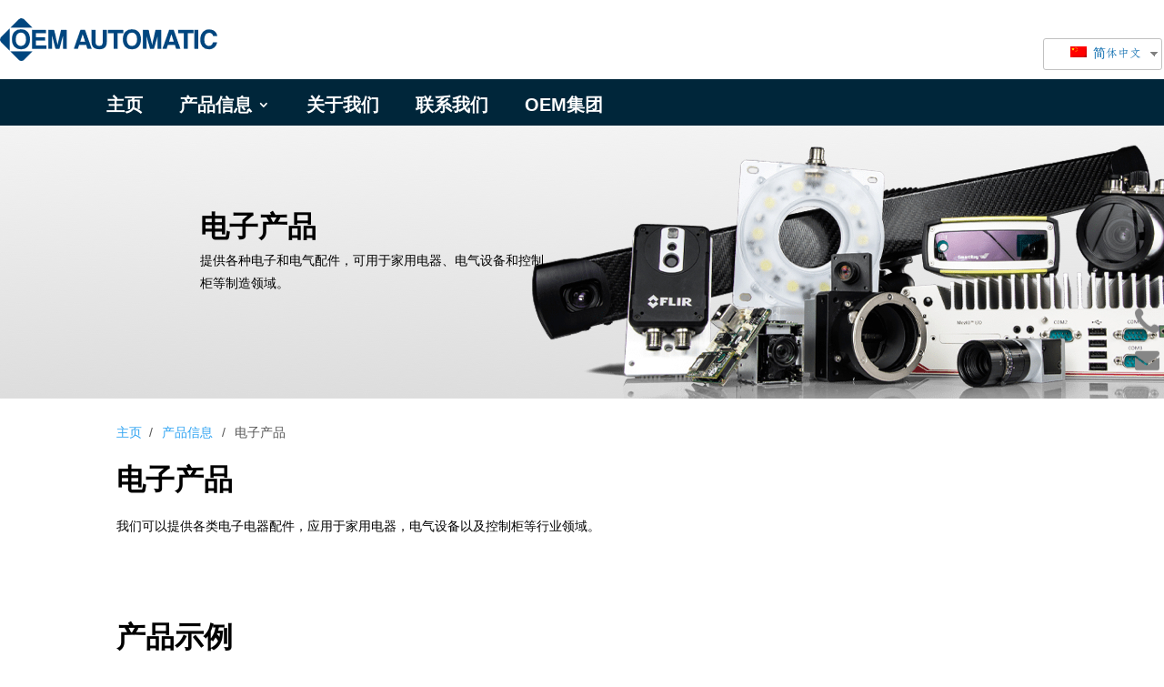

--- FILE ---
content_type: text/html; charset=UTF-8
request_url: https://www.oemautomatic.cn/zh/products/electronics/
body_size: 12185
content:
<!DOCTYPE html>
<html lang="zh-CN">
<head>
	<meta charset="UTF-8" />
<meta http-equiv="X-UA-Compatible" content="IE=edge">
	<link rel="pingback" href="https://www.oemautomatic.cn/xmlrpc.php" />

	<script type="text/javascript">
		document.documentElement.className = 'js';
	</script>
	
	<title>ELECTRONICS | OEM Automatic</title>
<meta name='robots' content='max-image-preview:large' />
<script type="text/javascript">
			let jqueryParams=[],jQuery=function(r){return jqueryParams=[...jqueryParams,r],jQuery},$=function(r){return jqueryParams=[...jqueryParams,r],$};window.jQuery=jQuery,window.$=jQuery;let customHeadScripts=!1;jQuery.fn=jQuery.prototype={},$.fn=jQuery.prototype={},jQuery.noConflict=function(r){if(window.jQuery)return jQuery=window.jQuery,$=window.jQuery,customHeadScripts=!0,jQuery.noConflict},jQuery.ready=function(r){jqueryParams=[...jqueryParams,r]},$.ready=function(r){jqueryParams=[...jqueryParams,r]},jQuery.load=function(r){jqueryParams=[...jqueryParams,r]},$.load=function(r){jqueryParams=[...jqueryParams,r]},jQuery.fn.ready=function(r){jqueryParams=[...jqueryParams,r]},$.fn.ready=function(r){jqueryParams=[...jqueryParams,r]};</script><link rel='dns-prefetch' href='//fonts.googleapis.com' />
<link rel="alternate" type="application/rss+xml" title="OEM Automatic &raquo; Feed" href="https://www.oemautomatic.cn/zh/feed/" />
<link rel="alternate" type="application/rss+xml" title="OEM Automatic &raquo; 评论Feed" href="https://www.oemautomatic.cn/zh/comments/feed/" />
<meta content="Divi v.4.27.5" name="generator"/><style id='wp-block-library-theme-inline-css' type='text/css'>
.wp-block-audio :where(figcaption){color:#555;font-size:13px;text-align:center}.is-dark-theme .wp-block-audio :where(figcaption){color:#ffffffa6}.wp-block-audio{margin:0 0 1em}.wp-block-code{border:1px solid #ccc;border-radius:4px;font-family:Menlo,Consolas,monaco,monospace;padding:.8em 1em}.wp-block-embed :where(figcaption){color:#555;font-size:13px;text-align:center}.is-dark-theme .wp-block-embed :where(figcaption){color:#ffffffa6}.wp-block-embed{margin:0 0 1em}.blocks-gallery-caption{color:#555;font-size:13px;text-align:center}.is-dark-theme .blocks-gallery-caption{color:#ffffffa6}:root :where(.wp-block-image figcaption){color:#555;font-size:13px;text-align:center}.is-dark-theme :root :where(.wp-block-image figcaption){color:#ffffffa6}.wp-block-image{margin:0 0 1em}.wp-block-pullquote{border-bottom:4px solid;border-top:4px solid;color:currentColor;margin-bottom:1.75em}.wp-block-pullquote cite,.wp-block-pullquote footer,.wp-block-pullquote__citation{color:currentColor;font-size:.8125em;font-style:normal;text-transform:uppercase}.wp-block-quote{border-left:.25em solid;margin:0 0 1.75em;padding-left:1em}.wp-block-quote cite,.wp-block-quote footer{color:currentColor;font-size:.8125em;font-style:normal;position:relative}.wp-block-quote:where(.has-text-align-right){border-left:none;border-right:.25em solid;padding-left:0;padding-right:1em}.wp-block-quote:where(.has-text-align-center){border:none;padding-left:0}.wp-block-quote.is-large,.wp-block-quote.is-style-large,.wp-block-quote:where(.is-style-plain){border:none}.wp-block-search .wp-block-search__label{font-weight:700}.wp-block-search__button{border:1px solid #ccc;padding:.375em .625em}:where(.wp-block-group.has-background){padding:1.25em 2.375em}.wp-block-separator.has-css-opacity{opacity:.4}.wp-block-separator{border:none;border-bottom:2px solid;margin-left:auto;margin-right:auto}.wp-block-separator.has-alpha-channel-opacity{opacity:1}.wp-block-separator:not(.is-style-wide):not(.is-style-dots){width:100px}.wp-block-separator.has-background:not(.is-style-dots){border-bottom:none;height:1px}.wp-block-separator.has-background:not(.is-style-wide):not(.is-style-dots){height:2px}.wp-block-table{margin:0 0 1em}.wp-block-table td,.wp-block-table th{word-break:normal}.wp-block-table :where(figcaption){color:#555;font-size:13px;text-align:center}.is-dark-theme .wp-block-table :where(figcaption){color:#ffffffa6}.wp-block-video :where(figcaption){color:#555;font-size:13px;text-align:center}.is-dark-theme .wp-block-video :where(figcaption){color:#ffffffa6}.wp-block-video{margin:0 0 1em}:root :where(.wp-block-template-part.has-background){margin-bottom:0;margin-top:0;padding:1.25em 2.375em}
</style>
<style id='pdfemb-pdf-embedder-viewer-style-inline-css' type='text/css'>
.wp-block-pdfemb-pdf-embedder-viewer{max-width:none}

</style>
<style id='global-styles-inline-css' type='text/css'>
:root{--wp--preset--aspect-ratio--square: 1;--wp--preset--aspect-ratio--4-3: 4/3;--wp--preset--aspect-ratio--3-4: 3/4;--wp--preset--aspect-ratio--3-2: 3/2;--wp--preset--aspect-ratio--2-3: 2/3;--wp--preset--aspect-ratio--16-9: 16/9;--wp--preset--aspect-ratio--9-16: 9/16;--wp--preset--color--black: #000000;--wp--preset--color--cyan-bluish-gray: #abb8c3;--wp--preset--color--white: #ffffff;--wp--preset--color--pale-pink: #f78da7;--wp--preset--color--vivid-red: #cf2e2e;--wp--preset--color--luminous-vivid-orange: #ff6900;--wp--preset--color--luminous-vivid-amber: #fcb900;--wp--preset--color--light-green-cyan: #7bdcb5;--wp--preset--color--vivid-green-cyan: #00d084;--wp--preset--color--pale-cyan-blue: #8ed1fc;--wp--preset--color--vivid-cyan-blue: #0693e3;--wp--preset--color--vivid-purple: #9b51e0;--wp--preset--gradient--vivid-cyan-blue-to-vivid-purple: linear-gradient(135deg,rgba(6,147,227,1) 0%,rgb(155,81,224) 100%);--wp--preset--gradient--light-green-cyan-to-vivid-green-cyan: linear-gradient(135deg,rgb(122,220,180) 0%,rgb(0,208,130) 100%);--wp--preset--gradient--luminous-vivid-amber-to-luminous-vivid-orange: linear-gradient(135deg,rgba(252,185,0,1) 0%,rgba(255,105,0,1) 100%);--wp--preset--gradient--luminous-vivid-orange-to-vivid-red: linear-gradient(135deg,rgba(255,105,0,1) 0%,rgb(207,46,46) 100%);--wp--preset--gradient--very-light-gray-to-cyan-bluish-gray: linear-gradient(135deg,rgb(238,238,238) 0%,rgb(169,184,195) 100%);--wp--preset--gradient--cool-to-warm-spectrum: linear-gradient(135deg,rgb(74,234,220) 0%,rgb(151,120,209) 20%,rgb(207,42,186) 40%,rgb(238,44,130) 60%,rgb(251,105,98) 80%,rgb(254,248,76) 100%);--wp--preset--gradient--blush-light-purple: linear-gradient(135deg,rgb(255,206,236) 0%,rgb(152,150,240) 100%);--wp--preset--gradient--blush-bordeaux: linear-gradient(135deg,rgb(254,205,165) 0%,rgb(254,45,45) 50%,rgb(107,0,62) 100%);--wp--preset--gradient--luminous-dusk: linear-gradient(135deg,rgb(255,203,112) 0%,rgb(199,81,192) 50%,rgb(65,88,208) 100%);--wp--preset--gradient--pale-ocean: linear-gradient(135deg,rgb(255,245,203) 0%,rgb(182,227,212) 50%,rgb(51,167,181) 100%);--wp--preset--gradient--electric-grass: linear-gradient(135deg,rgb(202,248,128) 0%,rgb(113,206,126) 100%);--wp--preset--gradient--midnight: linear-gradient(135deg,rgb(2,3,129) 0%,rgb(40,116,252) 100%);--wp--preset--font-size--small: 13px;--wp--preset--font-size--medium: 20px;--wp--preset--font-size--large: 36px;--wp--preset--font-size--x-large: 42px;--wp--preset--spacing--20: 0.44rem;--wp--preset--spacing--30: 0.67rem;--wp--preset--spacing--40: 1rem;--wp--preset--spacing--50: 1.5rem;--wp--preset--spacing--60: 2.25rem;--wp--preset--spacing--70: 3.38rem;--wp--preset--spacing--80: 5.06rem;--wp--preset--shadow--natural: 6px 6px 9px rgba(0, 0, 0, 0.2);--wp--preset--shadow--deep: 12px 12px 50px rgba(0, 0, 0, 0.4);--wp--preset--shadow--sharp: 6px 6px 0px rgba(0, 0, 0, 0.2);--wp--preset--shadow--outlined: 6px 6px 0px -3px rgba(255, 255, 255, 1), 6px 6px rgba(0, 0, 0, 1);--wp--preset--shadow--crisp: 6px 6px 0px rgba(0, 0, 0, 1);}:root { --wp--style--global--content-size: 823px;--wp--style--global--wide-size: 1080px; }:where(body) { margin: 0; }.wp-site-blocks > .alignleft { float: left; margin-right: 2em; }.wp-site-blocks > .alignright { float: right; margin-left: 2em; }.wp-site-blocks > .aligncenter { justify-content: center; margin-left: auto; margin-right: auto; }:where(.is-layout-flex){gap: 0.5em;}:where(.is-layout-grid){gap: 0.5em;}.is-layout-flow > .alignleft{float: left;margin-inline-start: 0;margin-inline-end: 2em;}.is-layout-flow > .alignright{float: right;margin-inline-start: 2em;margin-inline-end: 0;}.is-layout-flow > .aligncenter{margin-left: auto !important;margin-right: auto !important;}.is-layout-constrained > .alignleft{float: left;margin-inline-start: 0;margin-inline-end: 2em;}.is-layout-constrained > .alignright{float: right;margin-inline-start: 2em;margin-inline-end: 0;}.is-layout-constrained > .aligncenter{margin-left: auto !important;margin-right: auto !important;}.is-layout-constrained > :where(:not(.alignleft):not(.alignright):not(.alignfull)){max-width: var(--wp--style--global--content-size);margin-left: auto !important;margin-right: auto !important;}.is-layout-constrained > .alignwide{max-width: var(--wp--style--global--wide-size);}body .is-layout-flex{display: flex;}.is-layout-flex{flex-wrap: wrap;align-items: center;}.is-layout-flex > :is(*, div){margin: 0;}body .is-layout-grid{display: grid;}.is-layout-grid > :is(*, div){margin: 0;}body{padding-top: 0px;padding-right: 0px;padding-bottom: 0px;padding-left: 0px;}:root :where(.wp-element-button, .wp-block-button__link){background-color: #32373c;border-width: 0;color: #fff;font-family: inherit;font-size: inherit;line-height: inherit;padding: calc(0.667em + 2px) calc(1.333em + 2px);text-decoration: none;}.has-black-color{color: var(--wp--preset--color--black) !important;}.has-cyan-bluish-gray-color{color: var(--wp--preset--color--cyan-bluish-gray) !important;}.has-white-color{color: var(--wp--preset--color--white) !important;}.has-pale-pink-color{color: var(--wp--preset--color--pale-pink) !important;}.has-vivid-red-color{color: var(--wp--preset--color--vivid-red) !important;}.has-luminous-vivid-orange-color{color: var(--wp--preset--color--luminous-vivid-orange) !important;}.has-luminous-vivid-amber-color{color: var(--wp--preset--color--luminous-vivid-amber) !important;}.has-light-green-cyan-color{color: var(--wp--preset--color--light-green-cyan) !important;}.has-vivid-green-cyan-color{color: var(--wp--preset--color--vivid-green-cyan) !important;}.has-pale-cyan-blue-color{color: var(--wp--preset--color--pale-cyan-blue) !important;}.has-vivid-cyan-blue-color{color: var(--wp--preset--color--vivid-cyan-blue) !important;}.has-vivid-purple-color{color: var(--wp--preset--color--vivid-purple) !important;}.has-black-background-color{background-color: var(--wp--preset--color--black) !important;}.has-cyan-bluish-gray-background-color{background-color: var(--wp--preset--color--cyan-bluish-gray) !important;}.has-white-background-color{background-color: var(--wp--preset--color--white) !important;}.has-pale-pink-background-color{background-color: var(--wp--preset--color--pale-pink) !important;}.has-vivid-red-background-color{background-color: var(--wp--preset--color--vivid-red) !important;}.has-luminous-vivid-orange-background-color{background-color: var(--wp--preset--color--luminous-vivid-orange) !important;}.has-luminous-vivid-amber-background-color{background-color: var(--wp--preset--color--luminous-vivid-amber) !important;}.has-light-green-cyan-background-color{background-color: var(--wp--preset--color--light-green-cyan) !important;}.has-vivid-green-cyan-background-color{background-color: var(--wp--preset--color--vivid-green-cyan) !important;}.has-pale-cyan-blue-background-color{background-color: var(--wp--preset--color--pale-cyan-blue) !important;}.has-vivid-cyan-blue-background-color{background-color: var(--wp--preset--color--vivid-cyan-blue) !important;}.has-vivid-purple-background-color{background-color: var(--wp--preset--color--vivid-purple) !important;}.has-black-border-color{border-color: var(--wp--preset--color--black) !important;}.has-cyan-bluish-gray-border-color{border-color: var(--wp--preset--color--cyan-bluish-gray) !important;}.has-white-border-color{border-color: var(--wp--preset--color--white) !important;}.has-pale-pink-border-color{border-color: var(--wp--preset--color--pale-pink) !important;}.has-vivid-red-border-color{border-color: var(--wp--preset--color--vivid-red) !important;}.has-luminous-vivid-orange-border-color{border-color: var(--wp--preset--color--luminous-vivid-orange) !important;}.has-luminous-vivid-amber-border-color{border-color: var(--wp--preset--color--luminous-vivid-amber) !important;}.has-light-green-cyan-border-color{border-color: var(--wp--preset--color--light-green-cyan) !important;}.has-vivid-green-cyan-border-color{border-color: var(--wp--preset--color--vivid-green-cyan) !important;}.has-pale-cyan-blue-border-color{border-color: var(--wp--preset--color--pale-cyan-blue) !important;}.has-vivid-cyan-blue-border-color{border-color: var(--wp--preset--color--vivid-cyan-blue) !important;}.has-vivid-purple-border-color{border-color: var(--wp--preset--color--vivid-purple) !important;}.has-vivid-cyan-blue-to-vivid-purple-gradient-background{background: var(--wp--preset--gradient--vivid-cyan-blue-to-vivid-purple) !important;}.has-light-green-cyan-to-vivid-green-cyan-gradient-background{background: var(--wp--preset--gradient--light-green-cyan-to-vivid-green-cyan) !important;}.has-luminous-vivid-amber-to-luminous-vivid-orange-gradient-background{background: var(--wp--preset--gradient--luminous-vivid-amber-to-luminous-vivid-orange) !important;}.has-luminous-vivid-orange-to-vivid-red-gradient-background{background: var(--wp--preset--gradient--luminous-vivid-orange-to-vivid-red) !important;}.has-very-light-gray-to-cyan-bluish-gray-gradient-background{background: var(--wp--preset--gradient--very-light-gray-to-cyan-bluish-gray) !important;}.has-cool-to-warm-spectrum-gradient-background{background: var(--wp--preset--gradient--cool-to-warm-spectrum) !important;}.has-blush-light-purple-gradient-background{background: var(--wp--preset--gradient--blush-light-purple) !important;}.has-blush-bordeaux-gradient-background{background: var(--wp--preset--gradient--blush-bordeaux) !important;}.has-luminous-dusk-gradient-background{background: var(--wp--preset--gradient--luminous-dusk) !important;}.has-pale-ocean-gradient-background{background: var(--wp--preset--gradient--pale-ocean) !important;}.has-electric-grass-gradient-background{background: var(--wp--preset--gradient--electric-grass) !important;}.has-midnight-gradient-background{background: var(--wp--preset--gradient--midnight) !important;}.has-small-font-size{font-size: var(--wp--preset--font-size--small) !important;}.has-medium-font-size{font-size: var(--wp--preset--font-size--medium) !important;}.has-large-font-size{font-size: var(--wp--preset--font-size--large) !important;}.has-x-large-font-size{font-size: var(--wp--preset--font-size--x-large) !important;}
:where(.wp-block-post-template.is-layout-flex){gap: 1.25em;}:where(.wp-block-post-template.is-layout-grid){gap: 1.25em;}
:where(.wp-block-columns.is-layout-flex){gap: 2em;}:where(.wp-block-columns.is-layout-grid){gap: 2em;}
:root :where(.wp-block-pullquote){font-size: 1.5em;line-height: 1.6;}
</style>
<link rel='stylesheet' id='flexy-breadcrumb-css' href='https://www.oemautomatic.cn/wp-content/plugins/flexy-breadcrumb/public/css/flexy-breadcrumb-public.css?ver=1.2.1' type='text/css' media='all' />
<link rel='stylesheet' id='flexy-breadcrumb-font-awesome-css' href='https://www.oemautomatic.cn/wp-content/plugins/flexy-breadcrumb/public/css/font-awesome.min.css?ver=4.7.0' type='text/css' media='all' />
<link rel='stylesheet' id='trp-language-switcher-style-css' href='https://www.oemautomatic.cn/wp-content/plugins/translatepress-multilingual/assets/css/trp-language-switcher.css?ver=2.9.22' type='text/css' media='all' />
<link rel='stylesheet' id='et-gf-chinese-css' href='//fonts.googleapis.com/earlyaccess/cwtexfangsong.css' type='text/css' media='all' />
<link rel='stylesheet' id='popup-maker-site-css' href='//www.oemautomatic.cn/wp-content/uploads/pum/pum-site-styles.css?generated=1753422053&#038;ver=1.20.5' type='text/css' media='all' />
<link rel='stylesheet' id='divi-style-pum-css' href='https://www.oemautomatic.cn/wp-content/themes/Divi/style-static.min.css?ver=4.27.5' type='text/css' media='all' />
<!--n2css--><link rel="https://api.w.org/" href="https://www.oemautomatic.cn/zh/wp-json/" /><link rel="alternate" title="JSON" type="application/json" href="https://www.oemautomatic.cn/zh/wp-json/wp/v2/pages/165" /><link rel="EditURI" type="application/rsd+xml" title="RSD" href="https://www.oemautomatic.cn/xmlrpc.php?rsd" />
<meta name="generator" content="WordPress 6.8.3" />
<link rel="canonical" href="https://www.oemautomatic.cn/zh/products/electronics/" />
<link rel='shortlink' href='https://www.oemautomatic.cn/zh/?p=165' />
<link rel="alternate" title="oEmbed (JSON)" type="application/json+oembed" href="https://www.oemautomatic.cn/zh/wp-json/oembed/1.0/embed?url=https%3A%2F%2Fwww.oemautomatic.cn%2Fzh%2Fproducts%2Felectronics%2F" />
<link rel="alternate" title="oEmbed (XML)" type="text/xml+oembed" href="https://www.oemautomatic.cn/zh/wp-json/oembed/1.0/embed?url=https%3A%2F%2Fwww.oemautomatic.cn%2Fzh%2Fproducts%2Felectronics%2F&#038;format=xml" />

            <style type="text/css">              
                
                /* Background color */
                .fbc-page .fbc-wrap .fbc-items {
                    background-color: #ffffff;
                }
                /* Items font size */
                .fbc-page .fbc-wrap .fbc-items li {
                    font-size: 14px;
                }
                
                /* Items' link color */
                .fbc-page .fbc-wrap .fbc-items li a {
                    color: #2ea3f2;                    
                }
                
                /* Seprator color */
                .fbc-page .fbc-wrap .fbc-items li .fbc-separator {
                    color: #555555;
                }
                
                /* Active item & end-text color */
                .fbc-page .fbc-wrap .fbc-items li.active span,
                .fbc-page .fbc-wrap .fbc-items li .fbc-end-text {
                    color: #555555;
                    font-size: 14px;
                }
            </style>

            <style type='text/css'>
				iframe.pvfw-pdf-viewer-frame{
					max-width: 100%;
					border: 0px;
				}
				@media screen and (max-width: 799px) {
					iframe.pvfw-pdf-viewer-frame{
						height: 400px;
					}
				}</style><link rel="alternate" hreflang="en-US" href="https://www.oemautomatic.cn/en_us/products/electronics/"/>
<link rel="alternate" hreflang="zh-CN" href="https://www.oemautomatic.cn/zh/products/electronics/"/>
<link rel="alternate" hreflang="en" href="https://www.oemautomatic.cn/en_us/products/electronics/"/>
<link rel="alternate" hreflang="zh" href="https://www.oemautomatic.cn/zh/products/electronics/"/>
<meta name="viewport" content="width=device-width, initial-scale=1.0, maximum-scale=1.0, user-scalable=0" /><script>
jQuery(document).ready(function($) {
    $('.en_pdf1').on('click', function(e) {
     
         e.preventDefault();
        // 修复1：使用更可靠的语言参数判断方式
        const pathSegments = window.location.pathname.split('/').filter(Boolean);
        const lang = (pathSegments[0] === 'zh') ? 'zh' : 'en_us';
        
        // 修复2：统一声明变量
        let downloadUrl;
        const baseDomain = 'https://www.oemautomatic.cn/';
        
        // 修复3：URL路径优化（移除多余斜杠）
        if(lang === 'zh') {
            downloadUrl = baseDomain + 'zh/pdfviewer/chinese_compressed/?auto_viewer=true#page=&zoom=auto&pagemode=thumbs';
        } else {
            downloadUrl = baseDomain + 'en_us/pdfviewer/english_compressed/?auto_viewer=true#page=&zoom=auto&pagemode=thumbs';
        }
        
        // 修复4：添加URL有效性验证
        const isValidUrl = /^(https?|ftp):\/\/[^\s/$.?#].[^\s]*$/.test(downloadUrl);
        if(!isValidUrl) {
            console.error('无效的URL:', downloadUrl);
            return;
        }
        
        // 修复5：增强浏览器兼容性处理 (修正拼写错误)
        const newWindow = window.open(downloadUrl, '_blank');
        if (!newWindow || newWindow.closed || typeof newWindow.closed === 'undefined') {
            window.location.href = downloadUrl;
        }
    });
});
</script><link rel="stylesheet" id="et-core-unified-tb-218-tb-224-165-cached-inline-styles" href="https://www.oemautomatic.cn/wp-content/et-cache/165/et-core-unified-tb-218-tb-224-165.min.css?ver=1767239877" /><link rel="stylesheet" id="et-core-unified-165-cached-inline-styles" href="https://www.oemautomatic.cn/wp-content/et-cache/165/et-core-unified-165.min.css?ver=1767239873" /><link rel="stylesheet" id="et-core-unified-tb-218-tb-224-deferred-165-cached-inline-styles" href="https://www.oemautomatic.cn/wp-content/et-cache/165/et-core-unified-tb-218-tb-224-deferred-165.min.css?ver=1767239877" /></head>
<body class="wp-singular page-template-default page page-id-165 page-child parent-pageid-20 wp-theme-Divi et-tb-has-template et-tb-has-header et-tb-has-footer translatepress-zh_CN et_pb_button_helper_class et_cover_background et_pb_gutter osx et_pb_gutters3 et_pb_pagebuilder_layout et_no_sidebar et_divi_theme et-db">
	<div id="page-container">
<div id="et-boc" class="et-boc">
			
		<header class="et-l et-l--header">
			<div class="et_builder_inner_content et_pb_gutters3">
		<div class="et_pb_section et_pb_section_0_tb_header logo_lic et_pb_with_background et_section_regular" >
				
				
				
				
				
				
				<div class="et_pb_row et_pb_row_0_tb_header">
				<div class="et_pb_column et_pb_column_1_2 et_pb_column_0_tb_header  et_pb_css_mix_blend_mode_passthrough">
				
				
				
				
				<div class="et_pb_module et_pb_image et_pb_image_0_tb_header">
				
				
				
				
				<a href="https://www.oemautomatic.cn/zh/"><span class="et_pb_image_wrap"><img decoding="async" width="239" height="47" src="https://www.oemautomatic.cn/wp-content/uploads/2022/02/oemautomatic-1.png" alt="" title="oemautomatic" class="wp-image-234" /></span></a>
			</div>
			</div><div class="et_pb_column et_pb_column_1_2 et_pb_column_1_tb_header  et_pb_css_mix_blend_mode_passthrough et-last-child">
				
				
				
				
				<div class="et_pb_module et_pb_code et_pb_code_0_tb_header  et_pb_text_align_right">
				
				
				
				
				<div class="et_pb_code_inner"><div class="trp_language_switcher_shortcode">
<div class="trp-language-switcher trp-language-switcher-container" data-no-translation>
    <div class="trp-ls-shortcode-current-language">
        <a href="#" class="trp-ls-shortcode-disabled-language trp-ls-disabled-language" title="简体中文" onclick="event.preventDefault()">
			<img decoding="async" class="trp-flag-image" src="https://www.oemautomatic.cn/wp-content/plugins/translatepress-multilingual/assets/images/flags/zh_CN.png" width="18" height="12" alt="zh_CN" title="简体中文"> 简体中文		</a>
    </div>
    <div class="trp-ls-shortcode-language">
                <a href="#" class="trp-ls-shortcode-disabled-language trp-ls-disabled-language"  title="简体中文" onclick="event.preventDefault()">
			<img decoding="async" class="trp-flag-image" src="https://www.oemautomatic.cn/wp-content/plugins/translatepress-multilingual/assets/images/flags/zh_CN.png" width="18" height="12" alt="zh_CN" title="简体中文"> 简体中文		</a>
                    <a href="https://www.oemautomatic.cn/en_us/products/electronics/" title="English">
            <img decoding="async" class="trp-flag-image" src="https://www.oemautomatic.cn/wp-content/plugins/translatepress-multilingual/assets/images/flags/en_US.png" width="18" height="12" alt="en_US" title="English"> English        </a>

        </div>
    <script type="application/javascript">
        // need to have the same with set from JS on both divs. Otherwise it can push stuff around in HTML
        var trp_ls_shortcodes = document.querySelectorAll('.trp_language_switcher_shortcode .trp-language-switcher');
        if ( trp_ls_shortcodes.length > 0) {
            // get the last language switcher added
            var trp_el = trp_ls_shortcodes[trp_ls_shortcodes.length - 1];

            var trp_shortcode_language_item = trp_el.querySelector( '.trp-ls-shortcode-language' )
            // set width
            var trp_ls_shortcode_width                                               = trp_shortcode_language_item.offsetWidth + 16;
            trp_shortcode_language_item.style.width                                  = trp_ls_shortcode_width + 'px';
            trp_el.querySelector( '.trp-ls-shortcode-current-language' ).style.width = trp_ls_shortcode_width + 'px';

            // We're putting this on display: none after we have its width.
            trp_shortcode_language_item.style.display = 'none';
        }
    </script>
</div>
</div></div>
			</div>
			</div>
				
				
				
				
			</div>
				
				
			</div><div class="et_pb_section et_pb_section_1_tb_header et_pb_with_background et_section_regular et_pb_section--with-menu" >
				
				
				
				
				
				
				<div class="et_pb_row et_pb_row_1_tb_header title_nav et_pb_row--with-menu">
				<div class="et_pb_column et_pb_column_3_4 et_pb_column_2_tb_header tatle_ol  et_pb_css_mix_blend_mode_passthrough et_pb_column--with-menu">
				
				
				
				
				<div class="et_pb_module et_pb_menu et_pb_menu_0_tb_header title_nav com et_pb_bg_layout_light  et_pb_text_align_left et_dropdown_animation_fade et_pb_menu--without-logo et_pb_menu--style-left_aligned">
					
					
					
					
					<div class="et_pb_menu_inner_container clearfix">
						
						<div class="et_pb_menu__wrap">
							<div class="et_pb_menu__menu">
								<nav class="et-menu-nav"><ul id="menu-home" class="et-menu nav"><li class="et_pb_menu_page_id-home menu-item menu-item-type-post_type menu-item-object-page menu-item-home current-page-ancestor current-page-parent menu-item-351"><a href="https://www.oemautomatic.cn/zh/">主页</a></li>
<li class="et_pb_menu_page_id-412 menu-item menu-item-type-custom menu-item-object-custom current-menu-ancestor current-menu-parent menu-item-has-children menu-item-412"><a href="#">产品信息</a>
<ul class="sub-menu">
	<li class="et_pb_menu_page_id-37 menu-item menu-item-type-post_type menu-item-object-page menu-item-495"><a href="https://www.oemautomatic.cn/zh/products/panel/">控制板</a></li>
	<li class="et_pb_menu_page_id-40 menu-item menu-item-type-post_type menu-item-object-page menu-item-494"><a href="https://www.oemautomatic.cn/zh/products/machine-safety/">机器与安全</a></li>
	<li class="et_pb_menu_page_id-35 menu-item menu-item-type-post_type menu-item-object-page menu-item-493"><a href="https://www.oemautomatic.cn/zh/products/pressure-flow/">压力和流量</a></li>
	<li class="et_pb_menu_page_id-209 menu-item menu-item-type-post_type menu-item-object-page menu-item-490"><a href="https://www.oemautomatic.cn/zh/products/motor-bearings/">马达和轴承</a></li>
	<li class="et_pb_menu_page_id-165 menu-item menu-item-type-post_type menu-item-object-page current-menu-item page_item page-item-165 current_page_item menu-item-492"><a href="https://www.oemautomatic.cn/zh/products/electronics/" aria-current="page">电子产品</a></li>
	<li class="et_pb_menu_page_id-196 menu-item menu-item-type-post_type menu-item-object-page menu-item-491"><a href="https://www.oemautomatic.cn/zh/products/sourcing-services/">采购服务</a></li>
	<li class="et_pb_menu_page_id-1163 menu-item menu-item-type-post_type menu-item-object-page menu-item-1207"><a href="https://www.oemautomatic.cn/zh/products/customer-customized-parts/">客户定制零件<span class="submenu-badge">New</span></a></li>
</ul>
</li>
<li class="et_pb_menu_page_id-38 menu-item menu-item-type-post_type menu-item-object-page menu-item-411"><a href="https://www.oemautomatic.cn/zh/about-us/">关于我们</a></li>
<li class="et_pb_menu_page_id-39 menu-item menu-item-type-post_type menu-item-object-page menu-item-355"><a href="https://www.oemautomatic.cn/zh/contact/">联系我们</a></li>
<li class="et_pb_menu_page_id-356 menu-item menu-item-type-custom menu-item-object-custom menu-item-356"><a href="http://www.oem.se">OEM集团</a></li>
</ul></nav>
							</div>
							
							
							<div class="et_mobile_nav_menu">
				<div class="mobile_nav closed">
					<span class="mobile_menu_bar"></span>
				</div>
			</div>
						</div>
						
					</div>
				</div>
			</div>
				
				
				
				
			</div>
				
				
			</div>		</div>
	</header>
	<div id="et-main-area">
	
<div id="main-content">


			
				<article id="post-165" class="post-165 page type-page status-publish hentry">

				
					<div class="entry-content">
					<div class="et-l et-l--post">
			<div class="et_builder_inner_content et_pb_gutters3"><div class="et_pb_section et_pb_section_0 et_section_regular" >
				
				
				
				
				
				
				<div class="et_pb_row et_pb_row_0">
				<div class="et_pb_column et_pb_column_1_2 et_pb_column_0  et_pb_css_mix_blend_mode_passthrough">
				
				
				
				
				<div class="et_pb_module et_pb_text et_pb_text_0 com  et_pb_text_align_left et_pb_bg_layout_light">
				
				
				
				
				<div class="et_pb_text_inner"><p>电子产品</p></div>
			</div><div class="et_pb_module et_pb_text et_pb_text_1 sum  et_pb_text_align_left et_pb_bg_layout_light">
				
				
				
				
				<div class="et_pb_text_inner"><p>提供各种电子和电气配件，可用于家用电器、电气设备和控制柜等制造领域。</p></div>
			</div>
			</div><div class="et_pb_column et_pb_column_1_2 et_pb_column_1  et_pb_css_mix_blend_mode_passthrough et-last-child et_pb_column_empty">
				
				
				
				
				
			</div>
				
				
				
				
			</div><div class="et_pb_row et_pb_row_1">
				<div class="et_pb_column et_pb_column_4_4 et_pb_column_2  et_pb_css_mix_blend_mode_passthrough et-last-child">
				
				
				
				
				<div class="et_pb_module et_pb_text et_pb_text_2  et_pb_text_align_left et_pb_bg_layout_light">
				
				
				
				
				<div class="et_pb_text_inner"><p>			<!-- Flexy Breadcrumb -->
			<div class="fbc fbc-page">

				<!-- Breadcrumb wrapper -->
				<div class="fbc-wrap">

					<!-- Ordered list-->
					<ol class="fbc-items" itemscope itemtype="https://schema.org/BreadcrumbList">
						            <li itemprop="itemListElement" itemscope itemtype="https://schema.org/ListItem">
                <span itemprop="name">
                    <!-- Home Link -->
                    <a itemprop="item" href="https://www.oemautomatic.cn/zh">
                    
                                                    <i class="fa fa-home" aria-hidden="true"></i>主页                    </a>
                </span>
                <meta itemprop="position" content="1" /><!-- Meta Position-->
             </li><li><span class="fbc-separator">/</span></li><li itemprop="itemListElement" itemscope itemtype="https://schema.org/ListItem"><a itemprop="item" page-parent="20" href="https://www.oemautomatic.cn/zh/" title="产品信息"><span itemprop="name">产品信息</span></a><meta itemprop="position" content="2" /></li><li><span class="fbc-separator">/</span></li><li class="active post-page" itemprop="itemListElement" itemscope itemtype="https://schema.org/ListItem"><span itemprop="name" title="电子产品">电子产品</span><meta itemprop="position" content="3" /></li>					</ol>
					<div class="clearfix"></div>
				</div>
			</div>
			</p></div>
			</div>
			</div>
				
				
				
				
			</div><div id="disPlay" class="et_pb_row et_pb_row_2 disPlay">
				<div class="et_pb_column et_pb_column_4_4 et_pb_column_3  et_pb_css_mix_blend_mode_passthrough et-last-child">
				
				
				
				
				<div class="et_pb_module et_pb_text et_pb_text_3 com  et_pb_text_align_left et_pb_bg_layout_light">
				
				
				
				
				<div class="et_pb_text_inner"><p>电子产品</p></div>
			</div><div class="et_pb_module et_pb_text et_pb_text_4 sum  et_pb_text_align_left et_pb_bg_layout_light">
				
				
				
				
				<div class="et_pb_text_inner"><p>我们可以提供各类电子电器配件，应用于家用电器，电气设备以及控制柜等行业领域。</p></div>
			</div>
			</div>
				
				
				
				
			</div><div class="et_pb_row et_pb_row_3">
				<div class="et_pb_column et_pb_column_4_4 et_pb_column_4  et_pb_css_mix_blend_mode_passthrough et-last-child">
				
				
				
				
				<div class="et_pb_module et_pb_image et_pb_image_0">
				
				
				
				
				<a href="https://www.oemautomatic.cn/zh/contact/"><span class="et_pb_image_wrap"><img decoding="async" src="https://www.oemautomatic.cn/wp-content/uploads/2022/03/电话.png" alt="" title="电话" /></span></a>
			</div><div class="et_pb_module et_pb_image et_pb_image_1">
				
				
				
				
				<a href="https://www.oemautomatic.cn/zh/contact/"><span class="et_pb_image_wrap"><img decoding="async" src="https://www.oemautomatic.cn/wp-content/uploads/2022/03/邮箱.png" alt="" title="邮箱" /></span></a>
			</div>
			</div>
				
				
				
				
			</div><div id="disPlay" class="et_pb_row et_pb_row_4 disPlay">
				<div class="et_pb_column et_pb_column_4_4 et_pb_column_5  et_pb_css_mix_blend_mode_passthrough et-last-child">
				
				
				
				
				<div class="et_pb_module et_pb_text et_pb_text_5 com  et_pb_text_align_left et_pb_bg_layout_light">
				
				
				
				
				<div class="et_pb_text_inner"><p>产品示例</p></div>
			</div>
			</div>
				
				
				
				
			</div><div id="disPlay" class="et_pb_row et_pb_row_5 disPlay">
				<div class="et_pb_column et_pb_column_1_3 et_pb_column_6  et_pb_css_mix_blend_mode_passthrough">
				
				
				
				
				<div class="et_pb_module et_pb_text et_pb_text_6 sum  et_pb_text_align_left et_pb_bg_layout_light">
				
				
				
				
				<div class="et_pb_text_inner"><ul>
<li>显示屏及显示模块</li>
</ul></div>
			</div><div class="et_pb_module et_pb_text et_pb_text_7 sum  et_pb_text_align_left et_pb_bg_layout_light">
				
				
				
				
				<div class="et_pb_text_inner"><ul>
<li>触控板</li>
</ul></div>
			</div><div class="et_pb_module et_pb_text et_pb_text_8 sum  et_pb_text_align_left et_pb_bg_layout_light">
				
				
				
				
				<div class="et_pb_text_inner"><ul>
<li>开关</li>
</ul></div>
			</div><div class="et_pb_module et_pb_text et_pb_text_9 sum  et_pb_text_align_left et_pb_bg_layout_light">
				
				
				
				
				<div class="et_pb_text_inner"><ul>
<li>连接器</li>
</ul></div>
			</div>
			</div><div class="et_pb_column et_pb_column_1_3 et_pb_column_7  et_pb_css_mix_blend_mode_passthrough">
				
				
				
				
				<div class="et_pb_module et_pb_text et_pb_text_10 sum  et_pb_text_align_left et_pb_bg_layout_light">
				
				
				
				
				<div class="et_pb_text_inner"><ul>
<li>键盘及键区</li>
</ul></div>
			</div><div class="et_pb_module et_pb_text et_pb_text_11 sum  et_pb_text_align_left et_pb_bg_layout_light">
				
				
				
				
				<div class="et_pb_text_inner"><ul>
<li>散热解决方案</li>
</ul></div>
			</div><div class="et_pb_module et_pb_text et_pb_text_12 sum  et_pb_text_align_left et_pb_bg_layout_light">
				
				
				
				
				<div class="et_pb_text_inner"><ul>
<li>LED和照明产品</li>
</ul></div>
			</div><div class="et_pb_module et_pb_text et_pb_text_13 sum  et_pb_text_align_left et_pb_bg_layout_light">
				
				
				
				
				<div class="et_pb_text_inner"><ul>
<li>电磁兼容材料</li>
</ul></div>
			</div>
			</div><div class="et_pb_column et_pb_column_1_3 et_pb_column_8  et_pb_css_mix_blend_mode_passthrough et-last-child et_pb_column_empty">
				
				
				
				
				
			</div>
				
				
				
				
			</div><div id="disPlay" class="et_pb_row et_pb_row_6 disPlay">
				<div class="et_pb_column et_pb_column_4_4 et_pb_column_9  et_pb_css_mix_blend_mode_passthrough et-last-child">
				
				
				
				
				<div class="et_pb_module et_pb_text et_pb_text_14 com  et_pb_text_align_left et_pb_bg_layout_light">
				
				
				
				
				<div class="et_pb_text_inner"><p>制造商</p></div>
			</div>
			</div>
				
				
				
				
			</div><div class="et_pb_row et_pb_row_7">
				<div class="et_pb_column et_pb_column_1_6 et_pb_column_10  et_pb_css_mix_blend_mode_passthrough">
				
				
				
				
				<div class="et_pb_module et_pb_image et_pb_image_2">
				
				
				
				
				<span class="et_pb_image_wrap"><img decoding="async" src="https://www.oemautomatic.cn/wp-content/uploads/2022/02/供应商1-3.jpg" alt="" title="供应商1" /></span>
			</div>
			</div><div class="et_pb_column et_pb_column_1_6 et_pb_column_11  et_pb_css_mix_blend_mode_passthrough">
				
				
				
				
				<div class="et_pb_module et_pb_image et_pb_image_3">
				
				
				
				
				<span class="et_pb_image_wrap"><img decoding="async" src="https://www.oemautomatic.cn/wp-content/uploads/2022/02/供应商2-3.jpg" alt="" title="供应商2" /></span>
			</div>
			</div><div class="et_pb_column et_pb_column_1_6 et_pb_column_12  et_pb_css_mix_blend_mode_passthrough">
				
				
				
				
				<div class="et_pb_module et_pb_image et_pb_image_4">
				
				
				
				
				<span class="et_pb_image_wrap"><img decoding="async" src="https://www.oemautomatic.cn/wp-content/uploads/2022/02/供应商3-3.jpg" alt="" title="供应商3" /></span>
			</div>
			</div><div class="et_pb_column et_pb_column_1_6 et_pb_column_13  et_pb_css_mix_blend_mode_passthrough">
				
				
				
				
				<div class="et_pb_module et_pb_image et_pb_image_5">
				
				
				
				
				<span class="et_pb_image_wrap"><img decoding="async" src="https://www.oemautomatic.cn/wp-content/uploads/2022/02/供应商4-3.jpg" alt="" title="供应商4" /></span>
			</div>
			</div><div class="et_pb_column et_pb_column_1_6 et_pb_column_14  et_pb_css_mix_blend_mode_passthrough">
				
				
				
				
				<div class="et_pb_module et_pb_image et_pb_image_6">
				
				
				
				
				<span class="et_pb_image_wrap"><img decoding="async" src="https://www.oemautomatic.cn/wp-content/uploads/2022/02/供应商5-3.jpg" alt="" title="供应商5" /></span>
			</div>
			</div><div class="et_pb_column et_pb_column_1_6 et_pb_column_15  et_pb_css_mix_blend_mode_passthrough et-last-child">
				
				
				
				
				<div class="et_pb_module et_pb_image et_pb_image_7">
				
				
				
				
				<span class="et_pb_image_wrap"><img decoding="async" src="https://www.oemautomatic.cn/wp-content/uploads/2022/02/供应商6-3.jpg" alt="" title="供应商6" /></span>
			</div>
			</div>
				
				
				
				
			</div><div class="et_pb_row et_pb_row_8">
				<div class="et_pb_column et_pb_column_1_6 et_pb_column_16  et_pb_css_mix_blend_mode_passthrough">
				
				
				
				
				<div class="et_pb_module et_pb_image et_pb_image_8">
				
				
				
				
				<span class="et_pb_image_wrap"><img decoding="async" src="https://www.oemautomatic.cn/wp-content/uploads/2022/02/供应商7-3.jpg" alt="" title="供应商7" /></span>
			</div>
			</div><div class="et_pb_column et_pb_column_1_6 et_pb_column_17  et_pb_css_mix_blend_mode_passthrough">
				
				
				
				
				<div class="et_pb_module et_pb_image et_pb_image_9">
				
				
				
				
				<span class="et_pb_image_wrap"><img decoding="async" src="https://www.oemautomatic.cn/wp-content/uploads/2022/02/供应商8-3.jpg" alt="" title="供应商8" /></span>
			</div>
			</div><div class="et_pb_column et_pb_column_1_6 et_pb_column_18  et_pb_css_mix_blend_mode_passthrough">
				
				
				
				
				<div class="et_pb_module et_pb_image et_pb_image_10">
				
				
				
				
				<span class="et_pb_image_wrap"><img decoding="async" src="https://www.oemautomatic.cn/wp-content/uploads/2022/02/供应商9-3.jpg" alt="" title="供应商9" /></span>
			</div>
			</div><div class="et_pb_column et_pb_column_1_6 et_pb_column_19  et_pb_css_mix_blend_mode_passthrough">
				
				
				
				
				<div class="et_pb_module et_pb_image et_pb_image_11">
				
				
				
				
				<span class="et_pb_image_wrap"><img decoding="async" src="https://www.oemautomatic.cn/wp-content/uploads/2022/02/供应商10-2.jpg" alt="" title="供应商10" /></span>
			</div>
			</div><div class="et_pb_column et_pb_column_1_6 et_pb_column_20  et_pb_css_mix_blend_mode_passthrough et_pb_column_empty">
				
				
				
				
				
			</div><div class="et_pb_column et_pb_column_1_6 et_pb_column_21  et_pb_css_mix_blend_mode_passthrough et-last-child et_pb_column_empty">
				
				
				
				
				
			</div>
				
				
				
				
			</div>
				
				
			</div>		</div>
	</div>
						</div>

				
				</article>

			

</div>

	<footer class="et-l et-l--footer">
			<div class="et_builder_inner_content et_pb_gutters3"><div class="et_pb_section et_pb_section_0_tb_footer et_pb_with_background et_section_regular" >
				
				
				
				
				
				
				<div class="et_pb_row et_pb_row_0_tb_footer">
				<div class="et_pb_column et_pb_column_1_4 et_pb_column_0_tb_footer  et_pb_css_mix_blend_mode_passthrough">
				
				
				
				
				<div class="et_pb_module et_pb_image et_pb_image_0_tb_footer">
				
				
				
				
				<span class="et_pb_image_wrap"><img loading="lazy" decoding="async" width="163" height="32" src="https://www.oemautomatic.cn/wp-content/uploads/2022/02/oemautomatic.png" alt="" title="oemautomatic" class="wp-image-228" /></span>
			</div><div class="et_pb_module et_pb_text et_pb_text_0_tb_footer sum  et_pb_text_align_left et_pb_bg_layout_light">
				
				
				
				
				<div class="et_pb_text_inner"><p>欧颐工业自动化 （上海）有限公司
上海市浦东新区康桥路787号
中天科技商务园8号楼117室</p>
<p>电话： +86 21 3331 1200<br />传真： +86 21 3307 0303<br />邮箱：info@oemautomatic.cn</p></div>
			</div><div class="et_pb_button_module_wrapper et_pb_button_0_tb_footer_wrapper  et_pb_module">
				<a class="et_pb_button et_pb_button_0_tb_footer button_totlie sum et_pb_bg_layout_light" href="/zh/contact/">注册我们的时事通讯</a>
			</div>
			</div><div class="et_pb_column et_pb_column_1_4 et_pb_column_1_tb_footer  et_pb_css_mix_blend_mode_passthrough">
				
				
				
				
				<div class="et_pb_module et_pb_text et_pb_text_1_tb_footer com  et_pb_text_align_left et_pb_bg_layout_light">
				
				
				
				
				<div class="et_pb_text_inner"><p>产品信息</p></div>
			</div><div class="et_pb_module et_pb_text et_pb_text_2_tb_footer sum  et_pb_text_align_left et_pb_bg_layout_light">
				
				
				
				
				<div class="et_pb_text_inner"><p><span style="height: 20px; line-height: 20px;"><a style="color: #fff;" href="/zh/products/panel/">控制板</a><br /><a style="color: #fff;" href="/zh/products/machine-safety/">机器与安全</a><br /><a style="color: #fff;" href="/zh/products/pressure-flow/">压力和流量</a><br /><a style="color: #fff;" href="/zh/products/motor-bearings/">电机和轴承</a><br /><a style="color: #fff;" href="/zh/products/electronics/">电子产品</a><br /><a style="color: #fff;" href="/zh/products/sourcing-services/">采购服务</a></span></p></div>
			</div>
			</div><div class="et_pb_column et_pb_column_1_4 et_pb_column_2_tb_footer  et_pb_css_mix_blend_mode_passthrough">
				
				
				
				
				<div class="et_pb_module et_pb_text et_pb_text_3_tb_footer com  et_pb_text_align_left et_pb_bg_layout_light">
				
				
				
				
				<div class="et_pb_text_inner"><p>关于我们</p></div>
			</div><div class="et_pb_module et_pb_text et_pb_text_4_tb_footer sum  et_pb_text_align_left et_pb_bg_layout_light">
				
				
				
				
				<div class="et_pb_text_inner"><p><span style="height: 20px; line-height: 20px;"><a style="color: #fff;" class="en_pdf1" href="https://www.oemautomatic.cn/zh/pdfviewer/english_compressed/?auto_viewer=true#page=&amp;zoom=auto&amp;pagemode=thumbs">公司介绍</a><br /><a href="https://www.oemautomatic.cn/zh/pdfviewer/iso9001/?auto_viewer=true#page=&amp;zoom=auto&amp;pagemode=thumbs" target="_blank" rel="noopener"><span style="color: #ffffff;">ISO9001</span></a></span></p></div>
			</div>
			</div><div class="et_pb_column et_pb_column_1_4 et_pb_column_3_tb_footer  et_pb_css_mix_blend_mode_passthrough et-last-child">
				
				
				
				
				<div class="et_pb_module et_pb_text et_pb_text_5_tb_footer com  et_pb_text_align_left et_pb_bg_layout_light">
				
				
				
				
				<div class="et_pb_text_inner"><p>联系我们</p></div>
			</div><div class="et_pb_module et_pb_image et_pb_image_1_tb_footer et_pb_image_sticky">
				
				
				
				
				<a href="https://www.linkedin.com/company/oem-international/"><span class="et_pb_image_wrap"><img decoding="async" src="https://www.oemautomatic.cn/wp-content/uploads/2022/02/领英.png" alt="" title="领英" /></span></a>
			</div><div class="et_pb_module et_pb_image et_pb_image_2_tb_footer popmake-860">
				
				
				
				
				<span class="et_pb_image_wrap"><img decoding="async" src="https://www.oemautomatic.cn/wp-content/uploads/2022/03/微信图片_20220318163619.png" alt="" title="微信图片_20220318163619" /></span>
			</div>
			</div>
				
				
				
				
			</div><div class="et_pb_row et_pb_row_1_tb_footer">
				<div class="et_pb_column et_pb_column_1_4 et_pb_column_4_tb_footer  et_pb_css_mix_blend_mode_passthrough">
				
				
				
				
				<div class="et_pb_module et_pb_text et_pb_text_6_tb_footer  et_pb_text_align_left et_pb_bg_layout_light">
				
				
				
				
				<div class="et_pb_text_inner"><p style="text-align: left;"><span style="color: #ffffff;"><a href="https://beian.miit.gov.cn/" target="_blank" rel="noopener" style="color: #ffffff;">沪ICP备2022007868号-1</a></span></p></div>
			</div>
			</div><div class="et_pb_column et_pb_column_1_4 et_pb_column_5_tb_footer  et_pb_css_mix_blend_mode_passthrough">
				
				
				
				
				<div class="et_pb_module et_pb_text et_pb_text_7_tb_footer  et_pb_text_align_left et_pb_bg_layout_light">
				
				
				
				
				<div class="et_pb_text_inner"><span style="color: #ffffff; margin-left: 5px;"><a href="http://www.beian.gov.cn/portal/registerSystemInfo?recordcode=31011502401314" style="color: #ffffff;"><img loading="lazy" decoding="async" src="https://www.oemautomatic.cn/wp-content/uploads/2024/07/微信图片_20240710180224.png" width="24" height="24" alt="" class="wp-image-1076 aligncenter size-full" style="float: left; margin-top: -3px;" /> 沪公网安备31011502401314</a></span></div>
			</div>
			</div><div class="et_pb_column et_pb_column_1_4 et_pb_column_6_tb_footer  et_pb_css_mix_blend_mode_passthrough et_pb_column_empty">
				
				
				
				
				
			</div><div class="et_pb_column et_pb_column_1_4 et_pb_column_7_tb_footer  et_pb_css_mix_blend_mode_passthrough et-last-child et_pb_column_empty">
				
				
				
				
				
			</div>
				
				
				
				
			</div>
				
				
			</div>		</div>
	</footer>
		</div>

			
		</div>
		</div>

			<template id="tp-language" data-tp-language="zh_CN"></template><script type="speculationrules">
{"prefetch":[{"source":"document","where":{"and":[{"href_matches":"\/zh\/*"},{"not":{"href_matches":["\/wp-*.php","\/wp-admin\/*","\/wp-content\/uploads\/*","\/wp-content\/*","\/wp-content\/plugins\/*","\/wp-content\/themes\/Divi\/*","\/zh\/*\\?(.+)"]}},{"not":{"selector_matches":"a[rel~=\"nofollow\"]"}},{"not":{"selector_matches":".no-prefetch, .no-prefetch a"}}]},"eagerness":"conservative"}]}
</script>
<div 
	id="pum-860" 
	role="dialog" 
	aria-modal="false"
	aria-labelledby="pum_popup_title_860"
	class="pum pum-overlay pum-theme-853 pum-theme-enterprise-blue popmake-overlay pum-click-to-close click_open" 
	data-popmake="{&quot;id&quot;:860,&quot;slug&quot;:&quot;%e5%be%ae%e4%bf%a1%e5%85%ac%e4%bc%97%e5%8f%b7&quot;,&quot;theme_id&quot;:853,&quot;cookies&quot;:[{&quot;event&quot;:&quot;on_popup_close&quot;,&quot;settings&quot;:{&quot;name&quot;:&quot;pum-860&quot;,&quot;key&quot;:&quot;&quot;,&quot;session&quot;:false,&quot;path&quot;:&quot;1&quot;,&quot;time&quot;:&quot;1 month&quot;}}],&quot;triggers&quot;:[{&quot;type&quot;:&quot;click_open&quot;,&quot;settings&quot;:{&quot;extra_selectors&quot;:&quot;&quot;,&quot;cookie_name&quot;:null}}],&quot;mobile_disabled&quot;:null,&quot;tablet_disabled&quot;:null,&quot;meta&quot;:{&quot;display&quot;:{&quot;stackable&quot;:false,&quot;overlay_disabled&quot;:false,&quot;scrollable_content&quot;:false,&quot;disable_reposition&quot;:false,&quot;size&quot;:&quot;auto&quot;,&quot;responsive_min_width&quot;:&quot;0%&quot;,&quot;responsive_min_width_unit&quot;:false,&quot;responsive_max_width&quot;:&quot;100%&quot;,&quot;responsive_max_width_unit&quot;:false,&quot;custom_width&quot;:&quot;640px&quot;,&quot;custom_width_unit&quot;:false,&quot;custom_height&quot;:&quot;380px&quot;,&quot;custom_height_unit&quot;:false,&quot;custom_height_auto&quot;:false,&quot;location&quot;:&quot;center&quot;,&quot;position_from_trigger&quot;:false,&quot;position_top&quot;:&quot;100&quot;,&quot;position_left&quot;:&quot;0&quot;,&quot;position_bottom&quot;:&quot;0&quot;,&quot;position_right&quot;:&quot;0&quot;,&quot;position_fixed&quot;:false,&quot;animation_type&quot;:&quot;fade&quot;,&quot;animation_speed&quot;:&quot;350&quot;,&quot;animation_origin&quot;:&quot;center top&quot;,&quot;overlay_zindex&quot;:false,&quot;zindex&quot;:&quot;1999999999&quot;},&quot;close&quot;:{&quot;text&quot;:&quot;&quot;,&quot;button_delay&quot;:&quot;0&quot;,&quot;overlay_click&quot;:&quot;1&quot;,&quot;esc_press&quot;:&quot;1&quot;,&quot;f4_press&quot;:false},&quot;click_open&quot;:[]}}">

	<div id="popmake-860" class="pum-container popmake theme-853">

				
							<div id="pum_popup_title_860" class="pum-title popmake-title">
				OEMAUTOMATIC			</div>
		
		
				<div class="pum-content popmake-content" tabindex="0">
			<p><img fetchpriority="high" decoding="async" class="size-full wp-image-864 aligncenter" src="https://www.oemautomatic.cn/wp-content/uploads/2022/03/oem.png" alt="" width="218" height="237" /></p>
		</div>

				
							<button type="button" class="pum-close popmake-close" aria-label="Close" data-no-translation-aria-label="">
			×			</button>
		
	</div>

</div>
<script type="text/javascript" src="https://www.oemautomatic.cn/wp-includes/js/jquery/jquery.min.js?ver=3.7.1" id="jquery-core-js"></script>
<script type="text/javascript" src="https://www.oemautomatic.cn/wp-includes/js/jquery/jquery-migrate.min.js?ver=3.4.1" id="jquery-migrate-js"></script>
<script type="text/javascript" id="jquery-js-after">
/* <![CDATA[ */
jqueryParams.length&&$.each(jqueryParams,function(e,r){if("function"==typeof r){var n=String(r);n.replace("$","jQuery");var a=new Function("return "+n)();$(document).ready(a)}});
/* ]]> */
</script>
<script type="text/javascript" id="trp-dynamic-translator-js-extra">
/* <![CDATA[ */
var trp_data = {"trp_custom_ajax_url":"https:\/\/www.oemautomatic.cn\/wp-content\/plugins\/translatepress-multilingual\/includes\/trp-ajax.php","trp_wp_ajax_url":"https:\/\/www.oemautomatic.cn\/wp-admin\/admin-ajax.php","trp_language_to_query":"zh_CN","trp_original_language":"en_US","trp_current_language":"zh_CN","trp_skip_selectors":["[data-no-translation]","[data-no-dynamic-translation]","[data-trp-translate-id-innertext]","script","style","head","trp-span","translate-press","[data-trp-translate-id]","[data-trpgettextoriginal]","[data-trp-post-slug]"],"trp_base_selectors":["data-trp-translate-id","data-trpgettextoriginal","data-trp-post-slug"],"trp_attributes_selectors":{"text":{"accessor":"outertext","attribute":false},"block":{"accessor":"innertext","attribute":false},"image_src":{"selector":"img[src]","accessor":"src","attribute":true},"submit":{"selector":"input[type='submit'],input[type='button'], input[type='reset']","accessor":"value","attribute":true},"placeholder":{"selector":"input[placeholder],textarea[placeholder]","accessor":"placeholder","attribute":true},"title":{"selector":"[title]","accessor":"title","attribute":true},"a_href":{"selector":"a[href]","accessor":"href","attribute":true},"button":{"accessor":"outertext","attribute":false},"option":{"accessor":"innertext","attribute":false},"aria_label":{"selector":"[aria-label]","accessor":"aria-label","attribute":true},"video_src":{"selector":"video[src]","accessor":"src","attribute":true},"video_poster":{"selector":"video[poster]","accessor":"poster","attribute":true},"video_source_src":{"selector":"video source[src]","accessor":"src","attribute":true},"audio_src":{"selector":"audio[src]","accessor":"src","attribute":true},"audio_source_src":{"selector":"audio source[src]","accessor":"src","attribute":true},"picture_image_src":{"selector":"picture image[src]","accessor":"src","attribute":true},"picture_source_srcset":{"selector":"picture source[srcset]","accessor":"srcset","attribute":true}},"trp_attributes_accessors":["outertext","innertext","src","value","placeholder","title","href","aria-label","poster","srcset"],"gettranslationsnonceregular":"77fa690d4f","showdynamiccontentbeforetranslation":"","skip_strings_from_dynamic_translation":[],"skip_strings_from_dynamic_translation_for_substrings":{"href":["amazon-adsystem","googleads","g.doubleclick"]},"duplicate_detections_allowed":"100","trp_translate_numerals_opt":"no","trp_no_auto_translation_selectors":["[data-no-auto-translation]"]};
/* ]]> */
</script>
<script type="text/javascript" src="https://www.oemautomatic.cn/wp-content/plugins/translatepress-multilingual/assets/js/trp-translate-dom-changes.js?ver=2.9.22" id="trp-dynamic-translator-js"></script>
<script type="text/javascript" src="https://www.oemautomatic.cn/wp-content/plugins/flexy-breadcrumb/public/js/flexy-breadcrumb-public.js?ver=1.2.1" id="flexy-breadcrumb-js"></script>
<script type="text/javascript" id="divi-custom-script-js-extra">
/* <![CDATA[ */
var DIVI = {"item_count":"%d Item","items_count":"%d Items"};
var et_builder_utils_params = {"condition":{"diviTheme":true,"extraTheme":false},"scrollLocations":["app","top"],"builderScrollLocations":{"desktop":"app","tablet":"app","phone":"app"},"onloadScrollLocation":"app","builderType":"fe"};
var et_frontend_scripts = {"builderCssContainerPrefix":"#et-boc","builderCssLayoutPrefix":"#et-boc .et-l"};
var et_pb_custom = {"ajaxurl":"https:\/\/www.oemautomatic.cn\/wp-admin\/admin-ajax.php","images_uri":"https:\/\/www.oemautomatic.cn\/wp-content\/themes\/Divi\/images","builder_images_uri":"https:\/\/www.oemautomatic.cn\/wp-content\/themes\/Divi\/includes\/builder\/images","et_frontend_nonce":"93d597b9d1","subscription_failed":"\u8bf7\u68c0\u67e5\u4e00\u4e0b\u9886\u57df\u4e4b\u4e0b\u786e\u5b9a\u4f60\u8fdb\u5165\u6b63\u786e\u7684\u4fe1\u606f\u3002","et_ab_log_nonce":"4455c2af59","fill_message":"\u8bf7\u586b\u5199\u4ee5\u4e0b\u5b57\u6bb5\uff1a","contact_error_message":"\u8bf7\u6539\u6b63\u4e0b\u5217\u9519\u8bef\uff1a","invalid":"\u65e0\u6548\u7684\u7535\u5b50\u90ae\u4ef6","captcha":"\u9a8c\u8bc1\u7801","prev":"\u8707\u7fd8l.\u7843\u5583\u4f7d\u9647","previous":"\u524d","next":"\u4e0b","wrong_captcha":"\u60a8\u8f93\u5165\u7684\u9a8c\u8bc1\u7801\u9519\u8bef\u3002","wrong_checkbox":"\u590d\u9009\u6846","ignore_waypoints":"no","is_divi_theme_used":"1","widget_search_selector":".widget_search","ab_tests":[],"is_ab_testing_active":"","page_id":"165","unique_test_id":"","ab_bounce_rate":"5","is_cache_plugin_active":"yes","is_shortcode_tracking":"","tinymce_uri":"https:\/\/www.oemautomatic.cn\/wp-content\/themes\/Divi\/includes\/builder\/frontend-builder\/assets\/vendors","accent_color":"#7EBEC5","waypoints_options":{"context":[".pum-overlay"]}};
var et_pb_box_shadow_elements = [];
/* ]]> */
</script>
<script type="text/javascript" src="https://www.oemautomatic.cn/wp-content/themes/Divi/js/scripts.min.js?ver=4.27.5" id="divi-custom-script-js"></script>
<script type="text/javascript" src="https://www.oemautomatic.cn/wp-includes/js/jquery/ui/core.min.js?ver=1.13.3" id="jquery-ui-core-js"></script>
<script type="text/javascript" id="popup-maker-site-js-extra">
/* <![CDATA[ */
var pum_vars = {"version":"1.20.5","pm_dir_url":"https:\/\/www.oemautomatic.cn\/wp-content\/plugins\/popup-maker\/","ajaxurl":"https:\/\/www.oemautomatic.cn\/wp-admin\/admin-ajax.php","restapi":"https:\/\/www.oemautomatic.cn\/zh\/wp-json\/pum\/v1","rest_nonce":null,"default_theme":"851","debug_mode":"","disable_tracking":"","home_url":"\/zh\/","message_position":"top","core_sub_forms_enabled":"1","popups":[],"cookie_domain":"","analytics_route":"analytics","analytics_api":"https:\/\/www.oemautomatic.cn\/zh\/wp-json\/pum\/v1"};
var pum_sub_vars = {"ajaxurl":"https:\/\/www.oemautomatic.cn\/wp-admin\/admin-ajax.php","message_position":"top"};
var pum_popups = {"pum-860":{"triggers":[],"cookies":[{"event":"on_popup_close","settings":{"name":"pum-860","key":"","session":false,"path":"1","time":"1 month"}}],"disable_on_mobile":false,"disable_on_tablet":false,"atc_promotion":null,"explain":null,"type_section":null,"theme_id":"853","size":"auto","responsive_min_width":"0%","responsive_max_width":"100%","custom_width":"640px","custom_height_auto":false,"custom_height":"380px","scrollable_content":false,"animation_type":"fade","animation_speed":"350","animation_origin":"center top","open_sound":"none","custom_sound":"","location":"center","position_top":"100","position_bottom":"0","position_left":"0","position_right":"0","position_from_trigger":false,"position_fixed":false,"overlay_disabled":false,"stackable":false,"disable_reposition":false,"zindex":"1999999999","close_button_delay":"0","fi_promotion":null,"close_on_form_submission":false,"close_on_form_submission_delay":"0","close_on_overlay_click":true,"close_on_esc_press":true,"close_on_f4_press":false,"disable_form_reopen":false,"disable_accessibility":false,"theme_slug":"enterprise-blue","id":860,"slug":"%e5%be%ae%e4%bf%a1%e5%85%ac%e4%bc%97%e5%8f%b7"}};
/* ]]> */
</script>
<script type="text/javascript" src="//www.oemautomatic.cn/wp-content/uploads/pum/pum-site-scripts.js?defer&amp;generated=1753422053&amp;ver=1.20.5" id="popup-maker-site-js"></script>
<script type="text/javascript" src="https://www.oemautomatic.cn/wp-content/themes/Divi/core/admin/js/common.js?ver=4.27.5" id="et-core-common-js"></script>
<script type="text/javascript" src="https://www.oemautomatic.cn/wp-content/themes/Divi/includes/builder/feature/dynamic-assets/assets/js/jquery.fitvids.js?ver=4.27.5" id="fitvids-js"></script>
	
	</body>
</html>
<!-- Dynamic page generated in 3.387 seconds. -->
<!-- Cached page generated by WP-Super-Cache on 2026-01-14 14:54:09 -->

<!-- Compression = gzip -->

--- FILE ---
content_type: text/css
request_url: https://www.oemautomatic.cn/wp-content/et-cache/165/et-core-unified-165.min.css?ver=1767239873
body_size: 3925
content:
.com{font-family:nimbus-sans-condensed,arial,times,serif!important;font-style:normal!important;font-weight:700!important;font-size:32px!important}.com_mm{font-family:nimbus-sans-condensed,arial,times,serif!important;font-style:normal!important;font-weight:700!important}.sum{font-family:din-2014,sans-serif!important;font-style:normal!important;font-weight:400!important}.en_title div p{margin-top:50px}.sub-menu{width:auto!important}.sub-menu li{display:flex;flex-wrap:nowrap!important;padding:3px 5px;height:50px;line-height:50px}.sub-menu li a{width:auto!important;white-space:nowrap!important;overflow:visible!important;position:relative!important;display:inline-block!important;padding-right:20px!important}.sub-menu li a:hover{border-bottom:1px solid #fff}#menu-home li{padding:0px 40px 0 0}.fa-home{display:none}.fbc-page .fbc-wrap .fbc-items li:first-child{padding-left:0}.fbc-page .fbc-wrap .fbc-items li{padding:0px 5px}.button_totlie{background-color:#6AAC4E;border:0px;color:#fff;font-size:14px}.title_nav{display:flex;align-items:center;justify-content:flex-start}@media screen and (min-width:980px) and (max-width:1161px){#menu-home{width:690px!important}}@media screen and (max-width:1200px){.sousuo{display:none}}@media screen and (max-width:980px){#mobile_menu1 li{width:310px!important;background:#00263a!important;font-size:16px!important}#mobile_menu1 li a{font-size:16px!important}.sub-menu{padding-left:0px!important;padding-bottom:20px!important;font-size:16px!important}.et_pb_column{margin-bottom:0px!important}.en_title div p{margin-top:0px!important}}@media screen and (max-width:980px){.et_pb_code_0_tb_header{top:-85px!important}}.h5{font-weight:600;font-size:26px;margin-bottom:27px}.p1 label{color:#000000}.p1 input{width:50%;height:35px;font-weight:normal;color:#8C8C8C;padding-left:15px}.p2 label{color:#000000}.p2 input{width:100%;height:35px;font-weight:normal;color:#8C8C8C;padding-left:15px}.p3 label{color:#000000}.p3 input{width:100%;height:35px;font-weight:normal;color:#8C8C8C;padding-left:15px}.div2{display:flex}.p4 label{color:#000000}.p4 input{width:100%;height:35px;font-weight:normal;color:#8C8C8C;padding-left:15px}.p5 label{color:#000000}.p5 input{width:100%;height:35px;font-weight:normal;color:#8C8C8C;padding-left:15px}.p4{width:50%!important}.p5{width:50%!important;padding-left:5%}.p6 label{color:#000000}.p6 textarea{width:100%;height:150px;font-weight:normal;color:#8C8C8C;padding-left:15px}.p8 input{width:100px;height:40px;background:#448CC9!important;border:0;font-size:15px;color:#fff;margin-bottom:100px}.sub-menu li{position:relative!important;overflow:visible!important}.submenu-badge{position:absolute;font-size:8px!important;font-weight:600!important;border-radius:8px!important;height:16px!important;line-height:16px!important;padding:0 6px!important;display:inline-block!important;font-family:din-2014,sans-serif!important;top:-10px!important;right:-5px!important;background-color:#FF4757!important;color:white!important;z-index:999!important}.sub-menu li a .submenu-badge{animation:none!important;transition:none!important;position:absolute!important;top:-10px!important;right:-5px!important;transform:none!important;margin-left:0!important}@media screen and (max-width:980px){.sub-menu li a .submenu-badge{top:10px!important;right:0!important;font-size:10px!important;padding:1px 6px!important;line-height:1.1!important;height:auto!important}}.title-wrap{position:relative!important;display:block!important;text-align:center!important;width:100%!important}.yidong-badge{position:absolute;font-size:8px!important;font-weight:600!important;border-radius:8px!important;height:16px!important;line-height:16px!important;padding:0 6px!important;display:inline-block!important;font-family:din-2014,sans-serif!important;background-color:#FF4757!important;color:white!important;z-index:999!important;top:calc(50% - 8px)!important;left:calc(50% + (var(--text-width) / 2) + 4px)!important;transform:translateY(-50%)!important;margin:0!important}@media screen and (max-width:980px){.yidong-badge{font-size:10px!important;padding:1px 6px!important;line-height:1.1!important;top:calc(50% - 10px)!important;left:calc(50% + (var(--text-width) / 2) + 3px)!important;transform:translateY(-50%)!important}}